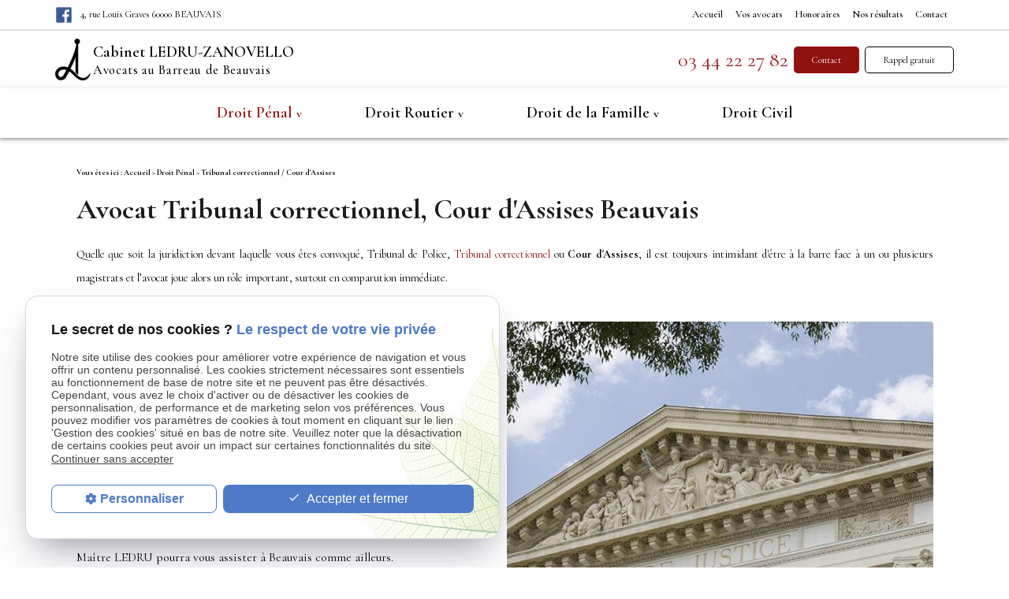

--- FILE ---
content_type: text/html; charset=UTF-8
request_url: https://www.ledru-avocat.com/tribunal-police.php
body_size: 6679
content:
<!DOCTYPE html>
<html lang="fr" class="tribunal-police">
<head>
<meta http-equiv="Content-Type" content="text/html;charset=UTF-8">
<title>Avocat tribunal correctionnel Beauvais - Cour d'Assises (60)</title>
<meta name="description" content="Le cabinet d’avocats Ledru-Zanovello à Beauvais assiste les auteurs d’infraction pénale devant la cour d'assise ou le tribunal correctionnel.">
<meta name="keywords" content="">
<link rel="canonical" href="https://www.ledru-avocat.com/tribunal-police.php">
<!-- Google Tag Manager -->
<script>(function(w,d,s,l,i){w[l]=w[l]||[];w[l].push({'gtm.start':
new Date().getTime(),event:'gtm.js'});var f=d.getElementsByTagName(s)[0],
j=d.createElement(s),dl=l!='dataLayer'?'&l='+l:'';j.async=true;j.src=
'https://www.googletagmanager.com/gtm.js?id='+i+dl;f.parentNode.insertBefore(j,f);
})(window,document,'script','dataLayer','GTM-PJFFW7GJ');</script>
<!-- End Google Tag Manager -->

<meta name="viewport" content="initial-scale=1.0, minimum-scale=1.0, maximum-scale=1.0, width=device-width, user-scalable=no">
<link rel="apple-touch-icon" sizes="57x57" href="gifs/icons/apple-icon-57x57.png">
<link rel="apple-touch-icon" sizes="60x60" href="gifs/icons/apple-icon-60x60.png">
<link rel="apple-touch-icon" sizes="72x72" href="gifs/icons/apple-icon-72x72.png">
<link rel="apple-touch-icon" sizes="76x76" href="gifs/icons/apple-icon-76x76.png">
<link rel="apple-touch-icon" sizes="114x114" href="gifs/icons/apple-icon-114x114.png">
<link rel="apple-touch-icon" sizes="120x120" href="gifs/icons/apple-icon-120x120.png">
<link rel="apple-touch-icon" sizes="144x144" href="gifs/icons/apple-icon-144x144.png">
<link rel="apple-touch-icon" sizes="152x152" href="gifs/icons/apple-icon-152x152.png">
<link rel="apple-touch-icon" sizes="180x180" href="gifs/icons/apple-icon-180x180.png">
<link rel="icon" type="image/png" sizes="192x192" href="gifs/icons/android-icon-192x192.png">
<link rel="icon" type="image/png" sizes="32x32" href="gifs/icons/favicon-32x32.png">
<link rel="icon" type="image/png" sizes="96x96" href="gifs/icons/favicon-96x96.png">
<link rel="icon" type="image/png" sizes="16x16" href="gifs/icons/favicon-16x16.png">
<link rel="manifest" href="./manifest.json">
<meta name="msapplication-TileColor" content="#ffffff">
<meta name="msapplication-TileImage" content="gifs/icons/ms-icon-144x144.png">
<meta name="theme-color" content="#ffffff">
<link rel="preload stylesheet" as="style" href="https://fonts.googleapis.com/icon?family=Material+Icons">
<link href="https://fonts.googleapis.com/css2?family=Cormorant+Garamond:ital,wght@0,300;0,400;0,500;0,600;0,700;1,300;1,400;1,500;1,600;1,700&display=swap" rel="stylesheet">
<link href="https://fonts.googleapis.com/css?family=Open+Sans:300,300i,400,400i,600,600i,700&display=swap" rel="stylesheet">
<link rel="preload stylesheet" as="style" href="/ressources/css/thickbox.css"/>
<link rel="preload stylesheet" as="style" href="/ressources/20121001/css/fancybox/jquery.fancybox.css" media="screen"/>
<link rel="preload stylesheet" as="style" href="/ressources/v2.0.3/css/styleiecheck.css" media="screen"/>
<link rel="preload stylesheet" as="style" href="css/style.css" media="screen"/>
<link rel="preload stylesheet" as="style" type="text/css" href="css/slick.css">
<link rel="preload stylesheet" as="style" type="text/css" href="css/slick-theme.css">
<script rel="preload" src="/ressources/20121001/js/jquery.min.js" as="script"></script>
<!--[if lt IE 9]>
<script rel="preload" src="/ressources/rwd.v1.1/js/respond.min.js" as="script"></script>
<![endif]-->
<script type="application/ld+json">
[
  {
    "@context": "https://schema.org",
    "@type": "LegalService",
    "name": "Cabinet LEDRU-ZANOVELLO -  Avocats au Barreau de Beauvais",
    "description": "Cabinet LEDRU-ZANOVELLO, avocats à Beauvais (60) – Maîtres Arnaud Ledru et Caroline Zanovello vous accompagnent en droit pénal, droit routier et droit de la famille (divorce, successions, mineurs). Écoute, rigueur et défense personnalisée.",
    "url": "https://www.ledru-avocat.com/",
    "address": {
      "@type": "PostalAddress",
      "streetAddress": "4, rue Louis Graves",
      "addressLocality": "BEAUVAIS",
      "postalCode": "60000",
      "addressCountry": "FR"
    },
    "image": [
      "https://www.ledru-avocat.com/gifs/logo.png"
    ],
    "aggregateRating": {
      "@type": "AggregateRating",
      "ratingValue": "4.9",
      "reviewCount": "91"
    },
    "telephone": "+33344222782",
    "openingHoursSpecification": [
      {
        "@type": "OpeningHoursSpecification",
        "dayOfWeek": [
          "Monday",
          "Tuesday",
          "Wednesday",
          "Thursday",
          "Friday"
        ],
        "opens": "09:00",
        "closes": "12:00"
      },
      {
        "@type": "OpeningHoursSpecification",
        "dayOfWeek": [
          "Monday",
          "Tuesday",
          "Wednesday",
          "Thursday",
          "Friday"
        ],
        "opens": "14:00",
        "closes": "19:00"
      }
    ],
    "sameAs": [
      "https://www.facebook.com/people/Ledru-Zanovello-Avocats/100063590191841/"
    ]
  }
]
</script><script type="text/javascript">var scpageid="82cca5c640a13c5bcee0440cbff792226cdb34db";</script>
</head>
<body class="page-interne">
<section id="container"><header>
	<span class='nav'>
		<div class="nav-left">
			<a href="./">
			<img src="gifs/logo_navbar.png" alt="Maître LEDRU avocat Beauvais" class="nav-logo"/>
			</a>
		</div>
		<div class="nav-right">
			<div class="icon-menu">
				<div class="ligne"></div>
				<div class="ligne"></div>
				<div class="ligne"></div>
			</div>
		</div>
	</span>
    <section>
        <div class="navbar">
            <div>
                <div class="infos_header no_mobile">
    <ul class="social-media">
        <!-- FACEBOOK -->
        <li class='facebook'>
            <a rel="nofollow" href='https://www.facebook.com/Avocat-Beauvais-Ledru-454891541624724/' target='_blank'>
                <svg version="1.1" id="Layer_1" xmlns="http://www.w3.org/2000/svg" xmlns:xlink="http://www.w3.org/1999/xlink" x="0px" y="0px" width="20px" height="20px"
                     viewBox="0 0 266.893 266.895" enable-background="new 0 0 266.893 266.895" xml:space="preserve">
<path id="Blue_1_" fill="#3C5A99" d="M248.082,262.307c7.854,0,14.223-6.369,14.223-14.225V18.812
	c0-7.857-6.368-14.224-14.223-14.224H18.812c-7.857,0-14.224,6.367-14.224,14.224v229.27c0,7.855,6.366,14.225,14.224,14.225
	H248.082z"></path>
                    <path id="f" fill="#FFFFFF" d="M182.409,262.307v-99.803h33.499l5.016-38.895h-38.515V98.777c0-11.261,3.127-18.935,19.275-18.935
	l20.596-0.009V45.045c-3.562-0.474-15.788-1.533-30.012-1.533c-29.695,0-50.025,18.126-50.025,51.413v28.684h-33.585v38.895h33.585
	v99.803H182.409z"></path>
</svg>
            </a>
        </li>
        <!-- YOUTUBE -->    </ul>
    <a href="https://www.google.com/maps/place/4+Rue+Louis+Graves,+60000+Beauvais,+France/@49.42903,2.079328,14z/data=!4m5!3m4!1s0x47e706ccbf7ab489:0x2bf7c0352e7a1634!8m2!3d49.42903!4d2.0793281?hl=en-GB"
       class="adresse_header" target="_blank">
        4, rue Louis Graves         60000        BEAUVAIS        
    </a>
</div>                <div class="principale">
                    <div class='top_bar'><ul><li class="firstLi"><a href="/">Accueil</a></li><li class="firstLi"><a href="cabinet-avocat-beauvais.php">Vos avocats</a></li><li class="firstLi"><a href="honoraires.php">Honoraires</a></li><li class="firstLi"><a href="actualites_al.html">Nos résultats</a></li><li class="firstLi"><a href="contact.php">Contact</a></li></ul></div>                </div>
            </div>
        </div>
        <div class="bloc-logo">
            <div>
                <a href="./" class="logo logo-header">
                    <img src="gifs/logo.png" alt="Maître LEDRU avocat Beauvais"/>
                    <div class="baseline">
                    Cabinet LEDRU-ZANOVELLO
                        <div>
                            Avocats au Barreau de Beauvais
                        </div>
                    </div>
                </a>
                <div class="contact_header" itemscope>
                                            <p itemprop="telephone">
                            <a href="tel:+33344222782" class="tel">03 44 22 27 82</a>
                        </p>
                                        <p class="bouton bouton_action">
                        <a href="contact.php">Contact</a>
                    </p>
                    <p class="bouton_action bouton_rappel">
                        <a href="rappel-telephonique.php" data-fancybox-type="iframe" rel="lightbox2">
                            Rappel gratuit
                        </a>
                    </p>
                </div>
            </div>
        </div>

                <div class="principale-mobile">
            <nav class="menu"><ul><li class="firstLi sous_menu"><a href="droit-penal-beauvais.php">Droit Pénal</a><ul class="dropdown"><li class="sousLi"><a href="garde-vue.php">Garde à vue / Mise en examen</a></li><li class="sousLi"><a class="selected" href="tribunal-police.php">Tribunal correctionnel / Cour d'Assises</a></li><li class="sousLi"><a href="tribunal-correctionnel.php">Aménagement de peine / Procédure pénitentiaire</a></li></ul><li class="firstLi sous_menu"><a href="droit-routier.php">Droit Routier</a><ul class="dropdown"><li class="sousLi"><a href="avocat-permis-conduire.php">Permis de Conduire, Alcool, Cannabis</a></li></ul><li class="firstLi sous_menu"><a href="droit-famille-beauvais.php">Droit de la Famille</a><ul class="dropdown"><li class="sousLi"><a href="avocat-divorce-beauvais.php">Divorces</a></li><li class="sousLi"><a href="pension-alimentaire-beauvais.php">Droit de garde / Pension alimentaire</a></li></ul><li class="firstLi"><a href="droit-civil-beauvais.php">Droit Civil</a></li><li class="firstLi hide-menu"><a href="plan-site.php">Plan du site</a></li><li class="firstLi hide-menu"><a href="politique-de-confidentialite.php">Politique de confidentialité</a></li></ul></nav>        </div>
    </section>
</header>
<div class="sticky">
    <section>

        <div class="navbar">
            <div>
                <div class="infos_header no_mobile">
    <ul class="social-media">
        <!-- FACEBOOK -->
        <li class='facebook'>
            <a rel="nofollow" href='https://www.facebook.com/Avocat-Beauvais-Ledru-454891541624724/' target='_blank'>
                <svg version="1.1" id="Layer_1" xmlns="http://www.w3.org/2000/svg" xmlns:xlink="http://www.w3.org/1999/xlink" x="0px" y="0px" width="20px" height="20px"
                     viewBox="0 0 266.893 266.895" enable-background="new 0 0 266.893 266.895" xml:space="preserve">
<path id="Blue_1_" fill="#3C5A99" d="M248.082,262.307c7.854,0,14.223-6.369,14.223-14.225V18.812
	c0-7.857-6.368-14.224-14.223-14.224H18.812c-7.857,0-14.224,6.367-14.224,14.224v229.27c0,7.855,6.366,14.225,14.224,14.225
	H248.082z"></path>
                    <path id="f" fill="#FFFFFF" d="M182.409,262.307v-99.803h33.499l5.016-38.895h-38.515V98.777c0-11.261,3.127-18.935,19.275-18.935
	l20.596-0.009V45.045c-3.562-0.474-15.788-1.533-30.012-1.533c-29.695,0-50.025,18.126-50.025,51.413v28.684h-33.585v38.895h33.585
	v99.803H182.409z"></path>
</svg>
            </a>
        </li>
        <!-- YOUTUBE -->    </ul>
    <a href="https://www.google.com/maps/place/4+Rue+Louis+Graves,+60000+Beauvais,+France/@49.42903,2.079328,14z/data=!4m5!3m4!1s0x47e706ccbf7ab489:0x2bf7c0352e7a1634!8m2!3d49.42903!4d2.0793281?hl=en-GB"
       class="adresse_header" target="_blank">
        4, rue Louis Graves         60000        BEAUVAIS        
    </a>
</div>                <div class='top_bar'><ul><li class="firstLi"><a href="/">Accueil</a></li><li class="firstLi"><a href="cabinet-avocat-beauvais.php">Vos avocats</a></li><li class="firstLi"><a href="honoraires.php">Honoraires</a></li><li class="firstLi"><a href="actualites_al.html">Nos résultats</a></li><li class="firstLi"><a href="contact.php">Contact</a></li></ul></div>            </div>
        </div>
        <div class="bloc-logo">
            <div>
                <a href="./" class="logo logo-header">
                    <img src="gifs/logo.png" alt="Maître LEDRU avocat Beauvais"/>
                    <div class="baseline">
                    Cabinet LEDRU-ZANOVELLO
                        <div>
                            Avocats au Barreau de Beauvais
                        </div>
                    </div>
                </a>
                <div class="contact_header" itemscope>
                                            <p itemprop="telephone">
                            <a href="tel:+33344222782" class="tel">03 44 22 27 82</a>
                        </p>
                                        <p class="bouton bouton_action">
                        <a href="contact.php">Contact</a>
                    </p>
                    <p class="bouton_action bouton_rappel">
                        <a href="rappel-telephonique.php" data-fancybox-type="iframe" rel="lightbox2">
                            Rappel gratuit
                        </a>
                    </p>
                </div>
            </div>
        </div>

        <nav class="menu"><ul><li class="firstLi sous_menu"><a href="droit-penal-beauvais.php">Droit Pénal</a><ul class="dropdown"><li class="sousLi"><a href="garde-vue.php">Garde à vue / Mise en examen</a></li><li class="sousLi"><a class="selected" href="tribunal-police.php">Tribunal correctionnel / Cour d'Assises</a></li><li class="sousLi"><a href="tribunal-correctionnel.php">Aménagement de peine / Procédure pénitentiaire</a></li></ul><li class="firstLi sous_menu"><a href="droit-routier.php">Droit Routier</a><ul class="dropdown"><li class="sousLi"><a href="avocat-permis-conduire.php">Permis de Conduire, Alcool, Cannabis</a></li></ul><li class="firstLi sous_menu"><a href="droit-famille-beauvais.php">Droit de la Famille</a><ul class="dropdown"><li class="sousLi"><a href="avocat-divorce-beauvais.php">Divorces</a></li><li class="sousLi"><a href="pension-alimentaire-beauvais.php">Droit de garde / Pension alimentaire</a></li></ul><li class="firstLi"><a href="droit-civil-beauvais.php">Droit Civil</a></li><li class="firstLi hide-menu"><a href="plan-site.php">Plan du site</a></li><li class="firstLi hide-menu"><a href="politique-de-confidentialite.php">Politique de confidentialité</a></li></ul></nav>    </section>
</div><div class="action">
    <div class="main_action">
        <div class="ligne"></div>
        <div class="ligne"></div>
    </div>
    <div class="secondary_action">
        <ul>
            <li class="item_action">
                <a href="tel:+33344222782"><i class="material-icons">phone</i></a>
            </li>
            <li class="item_action">
                <a href="contact.php"><i class="material-icons">mail</i></a>
            </li>
           
        </ul>
    </div>
</div><section class="content"><div id="colonne_centre" class="colonne_centre sc-content">

<nav id="fil_ariane"><strong>Vous &ecirc;tes ici :</strong> <a href="/">Accueil</a> &gt; <a href="droit-penal-beauvais.php">Droit Pénal</a> &gt; Tribunal correctionnel / Cour d'Assises</nav><h1>Avocat Tribunal correctionnel, Cour d'Assises Beauvais</h1>
<p>Quelle que soit la juridiction devant laquelle vous êtes convoqué, Tribunal de Police, <a href="tribunal-correctionnel.php" class="lienseo">Tribunal correctionnel</a> ou <strong>Cour d'Assises</strong>, il est toujours intimidant d'être à
    la barre face à un ou plusieurs magistrats et l’avocat joue alors un rôle important, surtout en comparution immédiate.</p>
<img class="imgRight" src="https://www.ledru-avocat.com/photos/541x541/penal2.jpg" title="palais de justice " alt="palais de justice " loading="lazy" width="541" height="541" /><p>Maître Arnaud LEDRU, avocat à Beauvais dans l’Oise (60), se met à votre service pour, d'une part, vous expliquer le déroulement de l'audience d'un point de vue procédural et d'autre part et surtout, étudier la <strong>stratégie de défense</strong> à
    adopter devant le Tribunal de Police (A), le Tribunal correctionnel (B) et la Cour d’Assises (C).</p>
<lt-highlighter data-lt-linked="1" style="display: none;"><lt-div spellcheck="false" class="lt-highlighter__wrapper" style="width: 1085px !important; height: 24px !important; transform: none !important; transform-origin: 542.5px 12px !important; zoom: 1 !important;"><lt-div class="lt-highlighter__scroll-element" style="top: 0px !important; left: 0px !important; width: 1085px !important; height: 25px !important;"></lt-div></lt-div></lt-highlighter><h2 data-lt-tmp-id="lt-792179" spellcheck="false" data-gramm="false">A. Le Tribunal de Police</h2>
<p>S'agissant du jugement des contraventions, vous comparaîtrez devant le Tribunal de Police ou Le Tribunal de Proximité.</p>
<p>Maître LEDRU pourra vous assister à Beauvais comme ailleurs.</p>
<lt-highlighter data-lt-linked="1" style="display: none;"><lt-div spellcheck="false" class="lt-highlighter__wrapper" style="width: 1085px !important; height: 24px !important; transform: none !important; transform-origin: 542.5px 12px !important; zoom: 1 !important;"><lt-div class="lt-highlighter__scroll-element" style="top: 0px !important; left: 0px !important; width: 1085px !important; height: 25px !important;"></lt-div></lt-div></lt-highlighter><h2 data-lt-tmp-id="lt-932767" spellcheck="false" data-gramm="false">B. Le Tribunal correctionnel</h2>
<p>S'agissant du jugement des délits, vous pouvez comparaître devant le <strong>Tribunal correctionnel</strong> sous la forme d'une comparution classique, à côté de laquelle existent deux modes de comparution particuliers, à savoir la comparution
    immédiate et la comparution sur reconnaissance préalable de culpabilité. </p>
<div class="clear_both"></div>
<section class="ac-include" data-file="contact-tel.inc"><div class="contact-tel">
    <div>
        <div class="text-contact">
            N'hésitez pas à nous contacter sur le site :
        </div>
                    <a href="tel:+33344222782" class="tel">
                03 44 22 27 82            </a>
                <div class="text-contact">
            ou par mail :
        </div>
        <p class="bouton bouton_action">
            <a href="contact.php">Contact</a>
        </p>
    </div>
</div>
</section><div class="clear_both"></div>
<img class="imgLeft" src="https://www.ledru-avocat.com/photos/540x360/shutterstock_14008123.jpg" title="tribunal" alt="tribunal" loading="lazy" width="540" height="360" /><h3>1. La comparution immédiate</h3>
<p>La <strong>comparution immédiate</strong> va permettre au Tribunal correctionnel de vous juger dans la foulée de la mesure de garde à vue et il est dès lors primordial d'être assisté d'un <a href="/" class="lienseo">avocat</a>.</p>
<p>Si le Procureur de la république décide de vous juger selon la forme de la comparution immédiate et qu'aucune audience n'est fixée ce jour-là, il va être question de débattre de votre placement en <strong>détention provisoire</strong>,
    le temps de deux ou trois jours, c’est-à-dire d’un bref séjour en prison.</p>
<p>Ce débat est primordial car d'une part, il peut vous éviter un séjour en <strong>prison</strong> qui, même bref, est traumatisant et d'autre part, il vous permettra de préparer sereinement votre défense pour l'audience de comparution
    immédiate. 
</p>
<p>Devant le Tribunal correctionnel de Beauvais comme ailleurs, Maître Arnaud LEDRU se met à votre service pour vous assister, vous conseiller et vous défendre à l’occasion de votre comparution immédiate.</p>
<h3>2. La CRPC (comparution sur reconnaissance préalable de culpabilité)</h3>
<p>L'autre mode de comparution alternatif aux comparutions classiques devant le Tribunal correctionnel est la C.R.P.C, ce qui veut dire comparution sur reconnaissance préalable de culpabilité, autrement dit la procédure du "<strong>plaider coupable</strong>". </p>
<p>La comparution sur reconnaissance préalable de culpabilité (C.R.P.C) induit l'<strong>assistance obligatoire d'un avocat</strong>.</p>
<p>C'est une <strong>procédure rapide et discrète</strong> à l'occasion de laquelle la peine peut être en quelque sorte transigée, discutée, négociée. </p>
<p>L'inconvénient de cette procédure de C.R.P.C. réside dans le fait qu'<strong>aucune nullité tirée d'un vice de procédure </strong>ne peut être soulevée, à moins de demander le renvoi du dossier devant le Tribunal correctionnel
    dans sa formation classique.</p>
<lt-highlighter data-lt-linked="1" style="display: none;"><lt-div spellcheck="false" class="lt-highlighter__wrapper" style="width: 1085px !important; height: 24px !important; transform: none !important; transform-origin: 542.5px 12px !important; zoom: 1 !important;"><lt-div class="lt-highlighter__scroll-element" style="top: 0px !important; left: 0px !important; width: 1085px !important; height: 25px !important;"></lt-div></lt-div></lt-highlighter><h2 data-lt-tmp-id="lt-693272" spellcheck="false" data-gramm="false">c. La Cour d'Assises</h2>
<p>Il s’agit pour la Cour d’Assises, de juger des infractions les plus graves, c’est-à-dire les crimes. Sont des infractions criminelles, notamment le <strong>meurtre</strong>, le <strong>viol</strong> et les <strong>braquages</strong>.</p>
<p>La Cour d’Assises de l’Oise tient ses audiences à BEAUVAIS (60). Votre avocat, Maître LEDRU se met à votre disposition pour vous y assister, tant comme auteur que comme victime d’un crime.</p>
<div class="clear_both"></div>

<section id="relance">
<p class="titre-relance" style="clear:both;">Consultez également :</p>
	<ul>
	<li><a href='droit-penal-beauvais.php'>Droit Pénal</a></li><li><a href='tribunal-correctionnel.php'>Aménagement de peine / Procédure pénitentiaire</a></li><li><a href='garde-vue.php'>Garde à vue / Mise en examen</a></li>	</ul>
</section>


</div>
    </section>

<div class="bloc-maps">
<iframe src="https://www.google.com/maps/embed?pb=!1m14!1m8!1m3!1d10379.743379682586!2d2.0793169!3d49.4290269!3m2!1i1024!2i768!4f13.1!3m3!1m2!1s0x47e706c968096b69%3A0x45b6ca50dbba5b24!2sArnaud%20Ledru!5e0!3m2!1sfr!2sfr!4v1678379788443!5m2!1sfr!2sfr" width="" height="" style="border:0;" allowfullscreen="" loading="lazy" referrerpolicy="no-referrer-when-downgrade"></iframe>
    </div> 

<footer>
	<section>
        <ul>
            <li class="first_footer">
                <a href="./" class="logo">
                    <img src="gifs/logo.png" alt="Maître LEDRU avocat Beauvais" />
                    <div class="baseline">
                    Cabinet LEDRU-ZANOVELLO
                        <div>
                            Avocats au Barreau de Beauvais
                        </div>
                    </div>
                </a>
            </li>
            <li class="second_footer">
                                        <a href="tel:+33344222782" class="tel">
                            03 44 22 27 82                        </a>
                        <a href="https://www.google.com/maps/place/4+Rue+Louis+Graves,+60000+Beauvais,+France/@49.42903,2.079328,14z/data=!4m5!3m4!1s0x47e706ccbf7ab489:0x2bf7c0352e7a1634!8m2!3d49.42903!4d2.0793281?hl=en-GB" class="adresse_footer" target="_blank">
                            4, rue Louis Graves                            60000                            BEAUVAIS                        </a>
                        <a href="mailto:contact@ledru-avocat.com" class="mail_footer">contact@ledru-avocat.com</a>
                            </li>
            <li class="third_footer">
                <a class="link-footer" href="plan-site.php">Plan du site</a>
                <a class="ML_box link-footer" href="/ressources/ajax/mentions_legales_box.php" data-fancybox-type="iframe" rel="nofollow">
                    Mentions légales
                </a>
                
            </li>
        </ul>
	</section>
</footer>
<div class="mask"></div>
<div class="black"></div></section><section id="IEcheck"></section><script rel="preload" src="/ressources/rwd.v1.1/js/outils.js" as="script"></script>
<script rel="preload" src="/ressources/20121001/js/jquery.fancybox.js" as="script"></script>
<script rel="preload" src="/ressources/4.0.1/js/slick.min.js"></script>
<script rel="preload" src="js/scripts.js" as="script"></script>
<link href="/ressources/css/navigateurObsolete.css" rel="preload stylesheet" type="text/css" as="style"/>
<link rel="alternate" type="application/rss+xml" title="Actualités de ledru-avocat.com" href="/rss.xml"/><script rel="preload" type="text/javascript" src="/ressources/js/tarteaucitron/tarteaucitron.js" as="script"></script>
<script rel="preload" type="text/javascript" src="/ressources/js/tarteaucitron/tarteaucitron_init.js" as="script"></script>
<script rel="preload" type="text/javascript" src="/ressources/js/navigateurObsolete.js" as="script"></script>
<script rel="preload" type="text/javascript" src="/ressources/js/newsletter.js" as="script"></script>
<script type="text/javascript">
(tarteaucitron.job = tarteaucitron.job || []).push("twitter");
</script>
<script type="text/javascript">
(tarteaucitron.job = tarteaucitron.job || []).push("googlemapssearch");
</script>
<script type="text/javascript">
(tarteaucitron.job = tarteaucitron.job || []).push("facebook");
</script>
<script type="text/javascript">
(tarteaucitron.job = tarteaucitron.job || []).push("youtube");
</script>
<script type="text/javascript">
(tarteaucitron.job = tarteaucitron.job || []).push("gcmadstorage");
</script>
<script type="text/javascript">
(tarteaucitron.job = tarteaucitron.job || []).push("gcmanalyticsstorage");
</script>
<script type="text/javascript">
(tarteaucitron.job = tarteaucitron.job || []).push("gcmpersonalization");
</script>
<script type="text/javascript">
(tarteaucitron.job = tarteaucitron.job || []).push("gcmadsuserdata");
</script>
<script>
//This is the "Offline page" service worker

//Add this below content to your HTML page, or add the js file to your page at the very top to register service worker
if (navigator.serviceWorker.controller) {
  console.log('[PWA Builder] active service worker found, no need to register')
} else {
  //Register the ServiceWorker
  navigator.serviceWorker.register('/pwabuilder-sw.js', {
    scope: './'
  }).then(function(reg) {
    // console.log('Service worker has been registered for scope:'+ reg.scope);
  });
}

</script></body>
</html>


--- FILE ---
content_type: text/css
request_url: https://www.ledru-avocat.com/css/style.css
body_size: 11532
content:
/*

font-family: 'Kotta One', serif;
font-family: 'Montserrat', sans-serif;

AXECAKE */
.none {
	display: none !important;
}

.plan-site .col-plan .no_plan {
	display: none;
}

.topBar .plan, .menu .plan {
	display: none;
}

.galerie.galerie-center {
	display: flex;
	align-items: center;
	justify-content: center;
}

.galerie-center img {
	margin: auto;
}

.clearBoth {
	clear: both;
}

.clear_both + .clear_both {
	padding: 10px 0;
}

.separator {
	clear: both;
	padding: 25px 0;
}

.sc-content p.maClasse, .sc-content div.maClasse p {
	padding: 5px;
	color: white;
	background-color: black;
}

.clearfix:after {
	content: ".";
	display: block;
	clear: both;
	visibility: hidden;
	line-height: 0;
	height: 0;
}

html, body, div, span, applet, object, iframe, h1, h2, h3, h4, h5, h6,
p, blockquote, pre, a, abbr, acronym, address, big, cite, code, del, dfn,
em, img, ins, kbd, q, s, samp, small, strike, strong, tt, var, b, u, i,
center, dl, dt, dd, ol, ul, li, fieldset, form, label, legend, table,
caption, tbody, tfoot, thead, tr, th, td, article, aside, canvas, details,
embed, figure, figcaption, footer, header, hgroup, menu, nav,
output, ruby, section, summary, time, mark, audio, video {
	margin: 0;
	padding: 0;
	border: 0;
	font-size: 100%;
	vertical-align: baseline;
}

@font-face {
	font-family: 'iconic';
	font-style: normal;
	font-weight: normal;
	src: url('../fonts/iconic.eot?343431');
	src: url('../fonts/iconic.eot?343431#iefix') format('embedded-opentype'),
	url('../fonts/iconic.woff?343431') format('woff'),
	url('../fonts/iconic.ttf?343431') format('truetype'),
	url('../fonts/iconic.svg?343431#iconic') format('svg');
}

article, aside, details, figcaption, figure,
footer, header, hgroup, menu, nav, section {
	display: block;
}

ol, ul {
	list-style: none;
}

blockquote, q {
	quotes: none;
}

blockquote:before, blockquote:after, q:before, q:after {
	content: '';
}

table {
	border-collapse: collapse;
	border-spacing: 0;
}

a, .lienseo {
	text-decoration: none;
}

input[type=submit],
input[type=text],
input[type=button],
input[type=email],
input[type=password],
input[type=tel],
textarea,
select {
	outline: none;
	border-radius: 0;
	appearance: none;
	-webkit-appearance: none;

	font-family: 'Montserrat', sans-serif;
}

/* FIN RESET */

/*
h2, h1, h3, h4, a{
	text-transform:lowercase;
}*/
h2:first-letter,
h1:first-letter,
h3:first-letter,
h4:first-letter,
a:first-letter{
	text-transform:uppercase;
}

.index-page h1{
	text-transform:none;
}

/* SOCIAL-MEDIA */
.social-media {
	padding: 0;
	width: auto;
	margin-right: 10px;
}

.social-media li {
	margin: 0 1px;
	list-style: none;
	transition: 0.4s;
	border-radius: 6px;
	vertical-align: top;
	display: inline-block;
}

.social-media li a {
	width: 20px;
	height: 20px;
	display: block;
	transition: 0.2s;
	text-decoration: none;
}

.social-media li a svg {
	fill: #000;
	transition: 0.5s;
}

/* HOVER */

.social-media li:hover {
	transform: scale(0.8);
	opacity: 0.5;
}

.social-media li.blanc:hover a svg {
	fill: #fff;
}

.social-media li.noir:hover a svg {
	fill: #000;
}

.social-media li.gris:hover a svg {
	fill: #cecece;
}

.sticky {
	display: none;
}

/* TABLEAUX */
table {
	width: 100%;
	border-width: 1px;
	margin-bottom: 20px;
	border-color: #c3c3c3;
	border-collapse: collapse;
}

table th {
	background: #000;
	padding: 13px;
	border-width: 1px;
	border-style: solid;
	border-color: #ccc;
	text-align: left;
}

table tr {
	/*background:#000;*/
	background: #d0d0d0;
}

table tr:nth-child(2n+2) {
	/*background: #5D5D5D;*/
	background: #dedede;
}

table tr:nth-child(n+2) + tr {
	border-top: 10px solid #fff;
}

table td {
	padding: 5px 13px;
	border-width: 1px;
	border-style: solid;
	border-color: #c3c3c3;
	display: block;
}

table td + td {
	border-top: none;
}

/* VIEWPORT CSS3 */
.required {
	color: red;
}

* {
	box-sizing: border-box;
}

.clear_both {
	display: block;
	clear: both;
}

.no_mobile {
	display: none;
}

.no_desktop {
	display: block;
}

.imgCenter img,
.imgRight img,
.imgLeft img {
	width: auto;
	height: auto;
}

.imgRight,
.imgLeft {
	height: auto;
	display: block;
	border-radius: 4px;
	position: relative;
	margin: 30px auto;
}

.imgCenter {
	margin: 0 auto 10px;
	position: relative;
	width: 40.425597%;
	max-width: 300px;
	height: auto;
	display: block;
}

body {
	color: #000;
	font-size: 14px;
	position: relative;
	overflow-x: hidden;
	line-height: normal;
	letter-spacing: normal;
	font-family: 'Cormorant Garamond', serif;

}

body.fancy-box-body {
	background: #fff;
}

a {
	color: #000;
	outline: none;
}

a:focus {
	outline: none;
}

img {
	width: auto;
	height: auto;
	max-width: 100%;
}

h1 {
	color: #1c1c1c;
	line-height: 35px;
	font-size: 26px;
	margin: 0 0 25px;
}

h1 span {
	font-size: 20px;
	font-weight: 500;
	display:block
}

.index-page h1:before {
	content: "";
	width: 40px;
	height: 2px;
	display: table;
	margin: 0 auto 8px 0;
	background: #1c1c1c;
}

h2 {
	color: #1c1c1c;
	font-size: 22px;
	line-height: 24px;
	margin: 0 0 10px 0;
}

h3 {
	font-size: 20px;
	line-height: 24px;
	margin: 0 0 10px 0;
}

h4 {
	font-size: 18px;
	font-weight: 600;
	line-height: 20px;
	margin: 0 0 10px 0;
}

#container {
	left: 0;
	z-index: 1;
	padding-top: 45px;
	max-width: 480px;
	min-width: 300px;
	overflow: hidden;
	position: relative;
	transition: all 0.3s ease-in-out;
}

/* .sitePusher #container {
	left: 250px;
}
#paquet_telecom_bandeau {
    z-index: 9999;
	padding: 6px 50px 6px 0 !important;
}
*/

/*************************************** HEADER ****************************************/

header {
	z-index: 100;
	position: relative;
	margin: auto;
}

header section {
	clear: both;
	padding-top: 10px;
	text-align: center;
}

header {
	display: flex;
	min-height: 25vh;
	background: #f5f5f5;
	align-items: center;
	justify-content: center;
	flex-direction: column;
	box-shadow: 0 2px 3px rgba(0, 0, 0, .25);
}

.index-page header {
	min-height: 38vh;
}

.top-header {
	margin: auto;
}

.navbar {
	margin: auto;
}

.bloc-logo {
	margin: auto;
}

.page-interne .colonne_centre {
	padding-top: 0;
}

a.adresse_header {
	color: #000;
	font-size: 12.5px;
	line-height: 37px;
	display: inline-block;
	vertical-align: middle;
}

a.adresse_header:hover {
	color: #901210;
}

.logo {
	margin: 10px 0;
	position: relative;
	display: inline-block;
	transition: all 0.3s ease-in-out;
}

.index-page .logo-header {
	overflow: hidden;
}

.index-page .logo-header * {
	transform: translateY(0px);
	transition: 1s;
}

.navScroll.index-page .logo-header * {
	transform: translateY(200%);
}

.logo:hover {
	opacity: 0.7;
}

.logo img {
	width: auto;
	margin: auto;
	height: auto;
	display: inline-block;
	vertical-align: middle;
}

.baseline {
	font-size: 20px;
	text-align: left;
	font-weight: 600;
	display: inline-block;
	vertical-align: middle;
}

.baseline div {
	font-size: 16.5px;
	font-weight: 500;
	letter-spacing: .04em;
	line-height: 15px;
	display: block;
	margin-top: 4px;
}

/********** CONTACT HEADER **********/

.contact_header {
	display: none;
}

.contact_header p.bouton_action {
	text-align: center;
}

.contact_header a {
	text-align: center;
}

.contact_header .tel {
	color: #941a1d;
	font-size: 26px;
	font-weight: 400;
	display: inline-block;
}

.contact_header p.bouton_action {
	margin: auto;
}

.contact_header p.bouton_action.bouton_rappel a {
	color: #000;
	background: #fff;
	line-height: 32px;
	border: 1px solid #000;
}

.contact_header p.bouton_action.bouton_rappel a:hover {
	color: #fff;
	background: #000;
}

.nav {
	top: 0;
	right: 0;
	left: 0;
	color: #fff;
	z-index: 100;
	display: flex;
	position: fixed;
	font-size: 1.5em;
	text-align: left;
	padding: 5px 15px;
	background: #1c1c1c;
	align-items: center;
	justify-content: space-between;
	box-shadow: 0 2px 3px rgba(0, 0, 0, .75);
}

.nav-left {
	overflow: hidden;
}

.nav-logo {
	max-height: 40px;
	transform: translateY(50px);
	transition: 1s;
	vertical-align: middle;
}

.navScroll .nav-logo {
	transform: translateY(0px);
}

.icon-menu {
	width: 30px;
	height: 30px;
}

.icon-menu .ligne {
	width: 100%;
	height: 3px;
	margin: 6px 0;
	transition: .5s;
	background: #fff;
	border-radius: 25px;
}

.icon-menu .ligne:last-child {
	width: 50%;
}

.sitePusher .icon-menu .ligne:first-child {
	transform: rotate(50deg) translate(6px, 2px);
	-webkit-transform: rotate(50deg) translate(6px, 2px);
}

.sitePusher .icon-menu .ligne:nth-child(2) {
	transform: rotate(-47deg) translate(4px, 0px);
	-webkit-transform: rotate(-47deg) translate(4px, 0px);
}

.sitePusher .icon-menu .ligne:last-child {
	opacity: 0;
}

.menu {
	top: 0;
	left: 0;
	width: 100%;
	height: 100%;
	z-index: 99;
	display: block;
	position: fixed;
	text-align: left;
	overflow-y: scroll;
	transform: translateY(-100%);
	-webkit-overflow-scrolling: touch;
	transition: all 0.3s ease-in-out;
	background: linear-gradient(to top, #8a8a8a, #1c1c1c);
}

.menu:before {
	content: '';
	display: block;
	width: 0;
	height: 1px;
	background: #fff;
	position: absolute;
	top: 0;
	left: 0;
	right: 0;
	margin: 0 auto;
	z-index: 10;
	transition: width 1s .2s ease-in-out;
}

.sitePusher .menu:before {
	width: 90%;
}

.sitePusher .menu {
	transform: translateY(0%);
	top: 46px;
}

.menu .topBar {
	padding-top: 15px;
}

.menu li {
	opacity: 0;
	right: 100%;
	text-align: right;
	position: relative;
	transition: all 0.5s;
}

.sitePusher .menu .firstLi {
	right: 10px;
	opacity: 1;
}

.sitePusher .menu.noOver .firstLi {
	right: -100%;
	display: block;
}

.dropdown li {
	right: 100%;
}

.noOver .dropdown li {
	right: 10px;
	opacity: 1;
}

.menu.ssdropdownOpen .dropdown li {
	right: -100%;
}

.menu.ssdropdownOpen .ssdropdown.pushed li {
	right: 10px;
}

.menu li.main span.derouler {
	position: absolute;
	top: 0;
	right: 0;
	padding: 0 18px;
	font: 30px/40px "iconic";
	color: #fff;
}

.menu li.main span.derouler:after {
	content: "\e038";
}

.menu li.hide-menu {
	display: none;
}

.menu li a {
	display: block;
	padding: 10px 15px;
	font-size: 16px;
	color: #ffffff;
	font-weight: 300;
	transition: .3s;
}

/** BOTTOM NAV **/
.sitePusher .action {
	z-index: 90;
}


.action {
	width: 100px;
	height: 100px;
	bottom: 10px;
	right: 10px;
	z-index: 110;
	transition: 1s;
	position: fixed;
}

.main_action {
	top: 50%;
	left: 0;
	right: 0;
	z-index: 10;
	color: #fff;
	width: 80px;
	height: 80px;
	margin: 0 auto;
	transition: .5s;
	position: absolute;
	border-radius: 50%;
	background: #941a1d;
	transform: translateY(-50%);
	animation: 2.5s AnimAction cubic-bezier(0.4, 0, 1, 1) infinite;
}

.main_action .ligne {
	left: 0;
	right: 0;
	width: 30%;
	height: 3px;
	margin: 0 auto;
	background: #fff;
	position: absolute;
}

.main_action .ligne:last-of-type {
	transform: rotate(90deg);
}

.secondary_action {
	height: 0;
	width: 0;
	right: 0;
	top: 50%;
	opacity: 0;
	margin: 0 auto;
	transition: .5s;
	overflow: hidden;
	position: relative;
	border-radius: 50%;
	transform: rotate(180deg);
	background: radial-gradient(#941a1d, #6c0b0a);
}

.item_action {
	left: 70px;
	top: 15px;
	margin: 0 auto;
	position: absolute;
	text-align: center;
}

.item_action i {
	color: #fff;
}

.item_action:nth-child(2) {
	top: 45px;
	left: 25px;
	text-align: left;
}

.item_action:nth-child(3) {
	bottom: 50px;
	top: initial;
	left: 25px;
	text-align: center;
}

.jsActionOpen .secondary_action {
	top: -40px;
	opacity: 1;
	right: 40px;
	width: 180px;
	height: 180px;
	transform: rotate(0deg);
}

.jsActionOpen .main_action {
	width: 70px;
	height: 70px;
	animation: none;
	background: #484848;
}

.main_action .ligne {
	top: 47%;
	transition: .5s;
}

.jsActionOpen .main_action .ligne {
	transform: rotate(180deg);
}

.jsActionOpen .action {
}

@keyframes AnimAction {
	0% {
		box-shadow: 0 0 0 0 rgba(233, 78, 27, 0), 0 0 0 0 rgba(233, 78, 27, 0);
	}
	50% {
		box-shadow: 0 0 0 4px #941a1d, 0 0 0 7px rgb(45, 52, 54);
	}
	100% {
		box-shadow: 0 0 0 8px rgba(233, 78, 27, 0), 0 0 0 14px rgba(233, 78, 27, 0);
	}
}

@media screen and (max-width: 809px) {
	.menu li.sous_menu > a {
		padding-right: 47px;
	}
}

.menu li a.selected,
.menu li a:active,
.menu li:hover > a {
	color: #ac7675;
}

.menu li:hover > span.derouler,
.menu li.selected > span.derouler {
	color: #fff;
}

.menu ul li ul {
	display: block;
	z-index: 2;
	position: fixed;
	top: 0;
	right: 100%;
	width: 100%;
	height: 100%;
	overflow-y: visible;
	transition: all 600ms ease-in-out;
	-webkit-overflow-scrolling: touch;
	background: linear-gradient(to top, #8a8a8a, #1c1c1c);
}

.menu ul li .dropdown li {
	right: 100%;
}

.menu ul li .dropdown.pushed li {
	right: 0;
}

.ssdropdownOpen .dropdown.pushed,
.ssdropdownOpen ul li .dropdown.pushed li {
	right: -100%;
}

.menu ul li ul.pushed {
	z-index: 3;
	right: 0;
}

.menu ul li .ssdropdown li {
	right: 100%;
}

.ssdropdown.pushed {
	z-index: 4 !important;
}

.ssdropdown.pushed li {
	right: 0;
}

.menu .ssdropdown {
	transition: all 600ms ease-in-out;
	background: linear-gradient(to top, #1e272e, #485460);
}

.menu.noOver {
	overflow: hidden;
}

.menu ul li ul li.close_menu {
	display: block;
	padding: 10px 15px;
	font-size: 1.2em;
	color: #fff;
	font-weight: bold;
}

.menu ul li ul.pushed li.close_menu {
	z-index: 2;
}

.menu ul li ul li.close_menu:before {
	color: aliceblue;
	margin-top: -6px;
	content: "\E037";
	margin-right: 20px;
	display: inline-block;
	vertical-align: middle;
	font: 30px/47px "iconic";
}

/** MASK **/

.mask {
	top: 0;
	left: 0;
	right: 0;
	bottom: 0;
	opacity: 0;
	z-index: -1;
	display: block;
	position: absolute;
	background: rgba(46, 46, 46, 0.7);
	transition: opacity 0.3s ease-in-out;
	filter: progid:DXImageTransform.Microsoft.Alpha(Opacity=0);
}

.sitePusher #container {
	width: 100%;
	overflow: visible;
}

/*
.sitePusher .mask {
	z-index: 6000;
	opacity: 1 !important;
	filter: progid: DXImageTransform.Microsoft.Alpha(enabled=false);
	position: fixed;
	left: 250px;
}*/
.sitePusher .mask:after {
	content: "\E077";
	position: absolute;
	top: 10px;
	left: 10px;
	width: 40px;
	height: 40px;
	text-align: center;
	font-family: "iconic";
	font-size: 40px;
	line-height: 40px;
	color: #fff;
}

/* TOP BAR */

.header_topbar .header_centrage {
	display: flex;
	justify-content: center;
	align-items: center;
	padding: 10px 0;
}

.top_bar {
	margin: 0;
	width: auto;
	display: block;
	position: relative;
}

.top_bar ul {
	display: none;
	text-align: right;
}

.top_bar li {
	position: relative;
	display: inline-block;
	vertical-align: middle;
}

.top_bar li a {
	color: #000;
	width: auto;
	height: auto;
	display: block;
	transition: .3s;
	font-size: 13px;
	padding: 0 8px;
	font-weight: 500;
	line-height: 37px;
}

.top_bar li a:hover,
.top_bar li a.selected {
	color: #901210;
	background: #dddedd;
}

.top_bar li.sous_menu > a:after {
	margin-left: 5px;
	content: '\e040';
	font-family: 'iconic';
	display: inline-block;
}

.top_bar > ul > li:hover > ul {
	display: block;
}

.top_bar > ul > li:hover > ul > li:hover > ul {
	display: block;
}

.top_bar li ul {
	left: 0;
	top: 100%;
	width: 100%;
	display: none;
	min-width: 320px;
	text-align: left;
	position: absolute;
	background: #DADADA;
}

.top_bar li ul li {
	display: block;
	right: auto;
	left: 0;
}

.top_bar li ul li a {
	padding: 5px;
}

.top_bar li span.derouler {
	display: none;
}

/* SLICK SLIDER */

.slider_slick {
	width: 100%;
	position: relative;
	display: none;
	z-index: 0;
}

.slider_slick .slick .slide_img {
	position: relative;
	outline: none;
}

.slick-slide .slide_container img {
	margin: 0 auto 10px;
}

.slide_container {
	z-index: 10;
	color: #fff;
	top: 40px;
	left: 0;
	right: 0;
	opacity: 0;
	margin: 0 auto;
	transition: 1s 1s;
	position: absolute;
	transform: translate(0, -100%);
}

.slick-active .slide_container {
	opacity: 1;
	transform: translate(0, 0);
}

.slide_title {
	font-size: 36px;
	font-weight: 500;
	line-height: 1;
}

.slide_resume {
	font-size: 14px;
	line-height: 24px;
}

.slide_bouton {
	text-align: right;
}

.slide_bouton a {
	color: #fff;
	padding: 5px 7px;
	margin: 10px 0 5px 0;
	display: inline-block;
	border: solid 1px #fff;
}

.slide_bouton a:hover {
	color: #000;
	background: #fff;
}

.slider_slick .slick {
	z-index: 0;
}

.slider_slick .slick-arrow {
	display: none !important;
}

/* Slider Dots */

.slider_slick .slick-dotted.slick-slider {
	margin-bottom: 30px;
}

.slider_slick .slick-dots {
	bottom: 26px;
	line-height: 1;
}

.slider_slick .slick-dots li {
	height: 14px;
	width: 14px;
}

.slider_slick .slick-dots li button {
	height: 14px;
	width: 14px;
	padding: 0;
}

.slider_slick .slick-dots li button:hover,
.slider_slick .slick-dots li button:focus {
	outline: none;
}

.slider_slick .slick-dots li button:before {
	content: "";
	width: 14px;
	height: 14px;
	font-size: 0;
	filter: blur(0);
	transition: .4s;
	line-height: 14px;
	border-radius: 50%;
	box-sizing: border-box;
	border: 2px solid #fff;
}

.slider_slick .slick-dots li button:hover:before,
.slider_slick .slick-dots li button:focus:before,
.slider_slick .slick-dots li.slick-active button:before {
	opacity: 1;
	font-size: 0;
	filter: blur(0px);
	background: #fff;
}

/****************************************** CONTENT *************************************/

.content {
	z-index: 1;
	padding: 38px 0 50px;
	position: relative;
}

.index-page .content {
	padding: 50px 0 58px;
}

.index-page .content:before {
	left: 0;
	top: 28px;
	position: absolute;
	content: url("../gifs/before-index.png");
}

.top-index {
	position: relative;
}

.top-index:after {
	right: 1px;
	z-index: -1;
	bottom: -43px;
	position: absolute;
	content: url("../gifs/after-index.png");
}

.index-page .content:after {
	left: 0;
	bottom: -66px;
	position: absolute;
	content: url("../gifs/before-actualite.png");
}

/******************************** COLONNE CENTRE *******************************/

.colonne_centre {
	padding: 0 14px;
	position: relative;
}

.colonne_centre p {
	font-size: 16px;
	line-height: 30px;
	text-align: justify;
	margin-bottom: 20px;
	font-weight: normal;
	letter-spacing: normal;
}

.page-interne .colonne_centre h1 + p{
	font-size: 14px;
	margin: 0 0 30px 0;
}

.colonne_centre p.intro {
	font-size: 16px;
	margin: 0 0 30px 0;
}

.colonne_centre ul {
	display: block;
	margin: 10px 0 10px 30px;
}

.colonne_centre ul li {
	margin: 5px 0;
	list-style: disc;
}

.colonne_centre a {
	color: #901210;
}

.colonne_centre a:hover {
	color: #aaa;
}

.videoWrapper {
	height: 0;
	padding-top: 25px;
	position: relative;
	padding-bottom: 56.25%;
}

.videoWrapper iframe {
	top: 0;
	left: 0;
	width: 100%;
	height: 100%;
	position: absolute;
}

.page-interne .ac-doubleColonne:nth-of-type(1) .ac-colonne img {
	display: none;
}

.page-interne .ac-doubleColonne .ac-colonne img {
	display: block;
	margin: 0 auto;
}

/* ENCART */

.encart {
	width: 100%;
	text-align: center;
}

.encart a {
	width: 30%;
	display: inline-block;
}

.encart a + a {
	margin-top: 0;
	margin-left: 3.8%;
}

/*-------- FIL ARIANE --------*/

#fil_ariane {
	color: #000;
	display: none;
	font-size: 10px;
	font-weight: 700;
	margin: 0 0 23px 0;
}

.page-404 #fil_ariane {
	display: none;
}

.page-offline .colonne_centre {
	width: 70%;
	margin: 10vh auto;
	min-height: 40vh;
}

#fil_ariane div {
	display: inline;
}

#fil_ariane strong {
}

#fil_ariane a {
	color: #000;
}

#fil_ariane a:hover {
	color: #901210;
}

p.bouton2,
p.bouton_action,
p.bouton_interne {
	margin: auto;
	line-height: normal;
	text-align: center;
	font-weight: normal;
}

p.bouton {
	display: none;
}

p.bouton2 a,
p.bouton_action a,
p.bouton_interne a {
	width: 90%;
	color: #fff;
	transition: .3s;
	font-size: 12px;
	padding: 0 23px;
	font-weight: 400;
	line-height: 34px;
	border-radius: 5px;
	background: #901210;
	display: inline-block;
	vertical-align: middle;
}

p.bouton2 a {
	color: #fff;
	background: #aaa;
}

p.bouton2 a:hover,
p.bouton_action a:hover,
p.bouton_interne a:hover {
	color: #fff;
	background: #1c1c1c;
}

p.bouton_devis a {
	background: #14967f;
	margin: 0 5px;
}

p.bouton_devis a:hover {
	background: #0f7765;
}

p.bouton2 {
	text-align: center;
}

/* ENCART ACTU */

.encart_actu {
	overflow: hidden;
	margin: 0 auto;
	text-align: center;
	position: relative;
	padding: 42px 10px 52px;
	background: #f6f6f6;
}

.encart_actu:after {
	z-index: 0;
	top: 166px;
	content: "";
	width: 562px;
	height: 562px;
	right: -389px;
	position: absolute;
	border-radius: 50%;
	background: #dddedd;
}

.encart_actu > div {
	z-index: 1;
	margin: auto;
	position: relative;
}

.encart_actu .titre_actu {
	font-size: 28px;
	line-height: 1;
	font-weight: 700;
	color: #1c1c1c;
	margin-bottom: 35px;
}

.encart_actu .titre_actu:before {
	content: "";
	width: 40px;
	height: 2px;
	display: table;
	margin: 0 auto 8px;
	background: #1c1c1c;
}

.encart_actu ul li {
}

.encart_actu .title-item-actualite {
	margin-bottom: 30px;
}

.encart_actu .title-item-actualite a {
	color: #000;
	font-size: 16px;
	line-height: 24px;
	font-weight: 700;
	display: inline-block;
}

.encart_actu li a {
	color: #901210;
}

.encart_actu li a:hover {
	color: #901210;
}

.encart_actu .resum-acty {
	margin: 0 0 28px;
}

.encart_actu .resum-acty p {
	font-size: 14px;
	font-family: 'Open Sans', sans-serif;
	font-weight:400;
	color:#000;
	line-height: 24px;
}

p.learn-more {
	display: none;
}

p.learn-more a {
	color: #000;
	padding: 0 7px;
	line-height: 38px;
	background: #aaa;
	display: inline-block;
	vertical-align: middle;
}

p.learn-more a:hover {
	color: #fff;
	background: #000;
}

p.view-all {
	text-align: center;
}

p.view-all a {
	font-family: 'Open Sans', sans-serif;
	padding: 0 15px;
	transition: .3s;
	line-height: 32px;
	font-size: 14px;
	font-weight: 400;
	border-radius: 4px;
	display: inline-block;
	vertical-align: middle;
	border: 1px solid #000;
}

p.view-all a:hover {
	color: #fff;
	background: #000;
}

/* RELANCE */

#relance {
	text-align: center;
	display: block;
	padding: 15px 0;
	margin: 50px 0 0 0;
	position: relative;
	background: #e8e8e8;
}

#relance::before,
#relance::after {
	top: 0;
	height: 100%;
	content: '';
	width: 5000px;
	position: absolute;
	background: #e8e8e8;
}

#relance::before {
	left: -5000px;
}

#relance::after {
	right: -5000px;
}


#relance p.titre-relance {
	margin: auto;
	font-size: 18px;
	font-weight: 600;
	line-height: 62px;
	text-align: inherit;
}

#relance ul {
	margin: 0;
}

#relance ul li {
	margin: 0;
	list-style: none;
}

#relance ul li a {
	color: #000;
	padding: 0 10px;
	font-size: 14px;
	font-weight: 400;
	line-height: 38px;
	display: inline-block;
	vertical-align: middle;
}

#relance ul li a:hover {
	color: #901210;
}

/* pagination actu + BDD */

.paginationControl {
	padding-top: 30px;
	text-align: center;
	letter-spacing: normal;
}

.paginationControl a,
.paginationControl span {
	color: #000;
	height: 32px;
	width: 32px;
	font-size: 14px;
	line-height: 32px;
	font-weight: 700;
	border-radius: 4px;
	border: 1px solid #000;
	display: inline-block !important;
}

.paginationControl a:hover,
.paginationControl span.selected {
	color: #fff;
	background: #901210;
}

.paginationControl span.disabled {
	color: #fff;
	background: #aaa;
	border: 1px solid #aaa;
}

.info_contact {
	margin: 20px 0;
	padding: 15px 10px;
	letter-spacing: -0.25em;
	text-align: center;
	border: 1px solid #b2bec3;
}

.block_contact .info_contact > div > div:before {
	display: block;
	width: 100%;
	margin-right: 0;
	font-size: 1.4em;
	line-height: 1.5;
	text-align: center;
	font-family: Material Icons;
}

.block_contact .info_contact > div > div.info_mail:before {
	content: '\e0e1';
}

.block_contact .info_contact > div > div.info_tel:before {
	content: '\E0CD';
}

.block_contact .info_contact > div > div.info_adresse:before {
	content: '\E0C8';
}

.block_contact .info_contact > div > div.info_horaire:before {
	content: '\E192';
}

.block_contact .info_contact > div > div.info_rdv:before {
	content: '\E88f';
}

.block_contact .info_contact > div > div.info_bus:before {
	content: '\e530';
}

.block_contact .info_contact > div > div.info_metro:before {
	content: '\e571';
}

.block_contact .info_contact > div > div.info_parking:before {
	content: '\e54f';
}

.block_contact .info_contact > div > div p {
	display: block;
	overflow: hidden;
}

.info_contact h2,
.formulaire_contact h2,
.carte h2 {
	margin-top: 0;
	margin-bottom: 20px;
	font-size: 1.23em;
}

.formulaire_contact .form_left h2 {
	margin-top: 20px;
	padding-top: 5px;
	border-top: 1px solid #ddd;
}

.info_contact p {
	margin: 0;
	text-align: center;
}

.info_horaire p > span{
	display:block;
}

.info_contact > div {
	clear: both;
	position: relative;
	letter-spacing: normal;
}

.info_contact div + div {
	margin-top: 10px;
	padding-top: 10px;
}

.info_contact div div + div {
	padding-top: 0;
}

.info_contact p em,
.info_contact div a.btn_contact {
	display: block;
	margin-top: 5px;
	font-style: italic;
}

.info_tel p.telephones a {
	color: #5e5e5e;
	cursor: default;
}

.info_tel p.telephones a:hover {
	color: #5e5e5e;
}

/* Formulaire */

.formulaire_contact {
	padding: 10px;
	border: 1px solid #dddddd;
	letter-spacing: -0.25em;
	background: #f5f5f5;
}

.carte {
	margin-top: 15px;
}

.formulaire_contact .form_left,
.formulaire_contact .form_right,
.formulaire_contact h2,
.carte h2 {
	letter-spacing: normal;
}

.formulaire_contact .form_left {
	clear: both !important;
}

/* styliser la couleur des placeholders dans les inputs */

:placeholder-shown {
	color: #000;
}

::-webkit-input-placeholder {
	color: #000;
}

::-moz-placeholder {
	color: #000;
}

:-ms-input-placeholder {
	color: #000;
}

.cp_ville:after {
	height: 0;
	clear: both;
	content: ".";
	line-height: 0;
	display: block;
	visibility: hidden;
}

.cp_ville p {
	float: left;
	width: 33%;
	clear: none !important;
}

.cp_ville p + p {
	float: right;
	width: 62%;
}

/*********************************  kama  *********************************/

.bloc-frame {
	overflow: hidden;
	position: relative;
	text-align: center;
	margin: 73px 0 46px;
	padding: 50px 10px 40px;
	background: #f6f6f6;
}

.bloc-frame:after {
	z-index: 0;
	top: -237px;
	content: "";
	width: 562px;
	height: 562px;
	left: -405px;
	position: absolute;
	border-radius: 50%;
	background: #dddedd;
}

.bloc-frame > div {
	z-index: 1;
	width: 100%;
	margin: auto;
	max-width: 1087px;
	position: relative;
}

.bloc-frame .title-frame {
	line-height: 1;
	font-size: 20px;
	font-weight: 700;
	color: #1c1c1c;
	margin-bottom: 48px;
}

.bloc-frame .title-frame:before {
	content: "";
	width: 40px;
	height: 3px;
	display: table;
	margin: 0 auto 8px;
	background: #1c1c1c;
}

.bloc-frame .cover-frame {
	display: flex;
	flex-wrap: wrap;
	align-items: center;
	justify-content: center;
}

.bloc-frame .item-frame {
	width: 100%;
	margin: 0 auto 10px;
	color: #fff;
	height: 300px;
	overflow: hidden;
	transition: .4s all;
	border-radius: 4px;
	position: relative;
	display: inline-block;
	background-size: cover;
	filter: grayscale(100%);
	background-position: center;
}

.bloc-frame .item-frame:hover {
	filter: grayscale(0)
}

.bloc-frame .item-frame.item01 {
	background-image: url("../gifs/item01.jpg");
}

.bloc-frame .item-frame.item02 {
	background-image: url("../gifs/item02.jpg");
}

.bloc-frame .item-frame.item03 {
	background-image: url("../gifs/item03.jpg");
}

.bloc-frame .item-frame.item04 {
	background-image: url("../gifs/item04.jpg");
}

.bloc-frame .item-frame > div {
	top: 0;
	left: 0;
	width: 100%;
	height: 100%;
	display: flex;
	padding: 0 15px;
	position: absolute;
	align-items: center;
	flex-direction: column;
	justify-content: center;
}

.bloc-frame .title-item {
	font-size: 24px;
	line-height: 30px;
	font-weight: 500;
}

.bloc-frame .learn-more {
	left: 0;
	right: 0;
	margin: auto;
	bottom: 60px;
	text-align: center;
	position: absolute;
	transform: translateX(-100%);
	transition: .4s all ease-in-out;
}


.bloc-frame .item-frame:hover .learn-more {
	transform: translateX(0);
}

.bloc-maps iframe {
	width: 100%;
	height: 240px;
	display: block;
}

/********************************* FOOTER *********************************/
footer {
    text-align: center;
    padding: 25px 10px 20px;
}

footer ul {
	text-align: center;
}

footer ul li {
	padding: 15px 0;
}

footer .logo {
	margin: auto;
}

footer .tel {
	margin: auto;
	display: table;
	font-size: 26px;
	font-weight: 400;
	color: #901210;
	line-height: 26px;
}

footer a.adresse_footer, footer a.mail_footer {
	color: #000;
	margin: auto;
	display: table;
	font-size: 13px;
	line-height: 24px;
	font-weight:500
}

footer .link-footer {
    color: #000;
    font-size: 13px;
    line-height: 24px;
    vertical-align: middle;
    font-weight: 500;
    display: inline-block;
    margin: 0 15px;
}

footer a.adresse_footer:hover,
footer .link-footer:hover, footer a.mail_footer:hover {
	color: #901210;
}

.footer_link {
	display: flex;
	padding: 10px;
	z-index: 150;
	position: relative;
	align-items: center;
	background: #404040;
	flex-direction: row;
	justify-content: center;
}

.bouton_footer {
	padding: 10px 9px;
	transition: .5s;
	text-align: center;
	color: #fff;
}

.rappel_telephonique,
#ami_box_frame,
#newsletter_iframe {
	padding: 0 10px;
}

.rappel_telephonique {
	padding-top: 10px;
}

.rappel_telephonique h1,
#ami_box_frame h1,
#newsletter_iframe h1 {
	margin: 10px 0 0;
	padding: 0;
	text-align: center;
	font-weight: 600;
	font-size: 19px;
	line-height: 24px;
}

.rappel_telephonique .logo_rappel {
	width: 75%;
	margin: 0 auto;
	text-align: center;
}

.rappel_telephonique form {
	width: 100%;
	max-width: 300px;
	margin: 30px auto 0;
}

.rappel_telephonique form .submit {
	text-align: center;
}

.rappel_telephonique form .submit input[type=submit] {
	display: table !important;
	width: 100%;
	margin: 0 auto 20px;
}

.rappel_telephonique form > p:nth-child(1)::before,
.rappel_telephonique form > p:nth-child(2)::before {
	left: -31px;
	bottom: -1px;
	color: #000;
	font-size: 30px;
	position: absolute;
	font-family: "iconic";
}

.rappel_telephonique form > p:nth-child(1)::before {
	content: "\e064";
}

.rappel_telephonique form > p:nth-child(2)::before {
	content: "\e021";
}

.logo_rappel img {
	max-width: 100%;
}

#ami_box_frame img {
	margin: 25px 0;
}

#newsletter_iframe form {
	text-align: right;
}

form.generateur p,
form.generateur div.divGenerateur,
form.generateur div.divGenerateurErreur {
	margin: 0 0 18px !important;
	padding: 0 !important;
	font-size: 1.000em !important;
	position: relative;
}

form.generateur p.erreur input,
form.generateur p.erreur textarea {
	border: 1px solid red;
}

form.generateur label,
form.formulaire label,
#newsletter_iframe div label {
	display: block;
	float: none !important;
	width: 100% !important;
	margin: 0 0 10px !important;
	padding: 0 !important;
	text-align: left !important;
	line-height: normal !important;
	color: #555555;
}

form.generateur .divGenerateur label.optional {
	display: none;
}

form.generateur .noFloatingLabel {
	color: #5e5e5e;
}

.formulaire_contact p label span {
	display: inline-block;
	color: red;
}

form.generateur textarea,
form.formulaire textarea {
	height: 120px !important;
	padding-top: 10px !important;
}

form .form_left textarea {
	height: 160px;
}

/* inscription newsletter bouton radio + checkbox */

.formulaire_contact input[type='checkbox'],
.formulaire_contact input[type='radio'] {
	width: auto !important;
	margin-right: 5px;
	vertical-align: text-top;
}

.divGenerateur ul,
.divGenerateur li {
	margin: 0 !important;
	padding: 0 !important;
	list-style: none !important;
}

.divGenerateur label.optional {
	margin-bottom: 8px !important;
}

.divGenerateur li label {
	display: block;
	width: 100%;
}

/* bouton submit */

form.generateur .form_right input#field_3 {
	max-width: 110px;
}

.divGenerateurRequired {
	margin-top: 5px;
	letter-spacing: normal;
}

/* input newsletter */

.news {
	padding: 30px 10px;
	text-align: center;
}

.news .title-news {
	line-height: 1;
}

.news .label-news {
	line-height: 1;
}

.news form {
	max-width: 280px;
	display: inline-block;
	vertical-align: middle;
	width: calc(100% - 40px);
}

.news #form_newsletter input#submit_newsletter {
	display: none !important;
}

.news #form_newsletter input[type="text"] {
	height: 40px;
}

.news label {
	float: none !important;
	display: block;
	vertical-align: middle;
}

.news #mess_newsletter {
	display: block;
	margin-top: 7px;
	text-align: center;
	font-size: 0.92em;
}

.news #mess_newsletter:empty {
	margin-top: 0;
}

.news #js_submit {
	padding: 0;
	height: 38px;
	font-size: 14px;
	font-weight: 400;
}

/* infobulle */

form.generateur p.erreur,
form.generateur div.divGenerateurErreur {
	border: none !important;
}

.divGenerateurErreur {
	display: block;
	clear: both;
}

form.generateur p.erreur label,
form.generateur div.divGenerateurErreur label {
	padding-bottom: 20px !important;
}

form.generateur p.erreur span.erreur,
form.generateur div.divGenerateurErreur span.erreur {
	background: none !important;
	color: #eb3434 !important;
	display: block !important;
	font-family: arial;
	font-size: 0.846em;
	font-weight: normal !important;
	margin: 0 !important;
	padding: 0 !important;
	position: absolute;
	top: 20px;
}

div.valide,
div.erreur {
	position: relative;
	margin-bottom: 20px !important;
	padding: 15px !important;
	text-shadow: 1px 1px rgba(0, 0, 0, 0.1);
	letter-spacing: normal;
	color: #fff !important;
}

div.valide {
	border: 1px solid #48b151;
	background: #55c65e !important;
}

div.erreur {
	border: 1px solid #d4323d;
	background: #f3515c !important;
}

div.valide:before {
	content: '\E017';
	display: inline-block;
	font-family: 'iconic';
	font-size: 1.538em;
	vertical-align: middle;
}

div.erreur:before {
	content: '\E806';
	font-size: 1.538em;
	display: inline-block;
	font-family: 'iconic';
	vertical-align: middle;
}

div.valide p,
div.erreur p {
	display: inline-block;
	vertical-align: middle;
	margin: 0 0 0 15px !important;
	max-width: calc(100% - 40px);
}

.validation {
	display: none;
}

/* message validation / erreur CONSEILLER A UN AMI */

.errors {
	text-align: right;
	color: red;
}

form.generateur .noFloatingLabel {
	white-space: normal !important;
	height: auto !important;
}

form.generateur p img.ui-datepicker-trigger {
	vertical-align: middle;
}

/*****Style pour TOUS les inputs text submit et button de tous les formulaires du site*****/

input[type=password],
input[type=text],
input[type=tel],
input[type=email],
textarea:not(.mce-textbox),
select {
	width: 100%;
	height: 35px;
	padding: 3px 0;
	border-radius: 0;
	text-indent: 10px;
	background: #f7f7f7;
	display: inline-block;
	vertical-align: middle;
	border: 1px solid #e0e0e0;
}

input[type=password]:hover,
input[type=text]:hover,
textarea:not(.mce-textbox):hover {
	background: #fff;
}

input[type=password]:focus,
input[type=text]:focus,
input[type=email]:focus,
input[type=tel]:focus,
textarea:not(.mce-textbox):focus {
	padding: 0 10px;
	color: #555;
	background: #fff;
}

textarea:not(.mce-textbox) {
	text-indent: 0;
	padding: 5px;
	font-size: 1.000em;
	resize: none;
}

input.calendrier,
input.calendrierAvecMenu {
	width: 90%;
}

#ui-datepicker-div {
	letter-spacing: normal;
}

input[type=submit],
input[type=button] {
	display: inline-block !important;
	height: 35px;
	margin: 0;
	padding: 0 10px;
	border: none;
	transition: .3s;
	border-radius: 3px;
	vertical-align: middle;
	color: #fff;
	background: #901210;
	cursor: pointer;
}

input[type=submit]:hover,
input[type=button]:hover {
	color: #fff;
	background: #1c1c1c;
}

.generateur select {
	text-indent: 5px;
	font-style: normal;
}

.generateur select option {
	padding: 2px 5px;
}

.generateur select option:hover,
.generateur select option:checked {
	box-shadow: 0 0 10px 100px #227093 inset;
	cursor: pointer;
}

.select-wrap {
	position: relative;
	background: #eee;
	display: block;
}

.select-wrap:after {
	position: absolute;
	right: 10px;
	top: 0;
	line-height: 35px;
	color: #818181;
	z-index: 1;
	content: '\E029';
	font-family: 'iconic';
	display: inline-block;
	vertical-align: middle;
	font-size: 1.538em;
	transition: all 0.3s ease-in-out;
}

.select-wrap select {
	background: none;
	position: relative;
	z-index: 2;
}

.select-wrap:hover,
.select-wrap:focus {
	background: #fff;
}

.select-wrap:hover:after {
	color: #1c1c1c;
}

form.generateur p.submit {
	margin: 0 !important;
	text-align: right !important;
}

/*****Style specifique pour certain input / button*****/

/* Display none sur le deuxieme submit de la popup newsletter */

#newsletter_iframe #form_newsletter + #js_submit {
	display: none !important;
}

#newsletter_iframe form {
	overflow: hidden;
	text-align: right;
}

/*************************************** CONTACT ENCART ***************************************/

.contact-tel {
	padding: 30px 10px;
	text-align: center;
	border-radius: 4px;
	margin: 40px auto 50px;
	background-color: #e8e8e8;
}

.contact-tel > div {
	display: flex;
	align-items: center;
	flex-direction: column;
	justify-content: center;
}

.contact-tel .text-contact {
	font-size: 15px;
	line-height: 34px;
	letter-spacing: .025em;
	font-weight:500
}

.contact-tel p.bouton {
    display: block;
}
.contact-tel a.tel {
	color: #901210;
	font-size: 26px;
	font-weight: 600;
	padding: 0 7px;
	position: relative;
	display: inline-block;
}

.contact-tel a.tel:hover {
	color: #901210 !important;
}

#container .contact-tel p.bouton {
	margin: auto;
	width: 100%;
	text-align: center;
}

.contact-tel p.bouton_action a {
	text-align: center;
}

/*.contact-tel a:before {
    font-family: 'iconic';
    content: "\e021";
    margin-right: 5px;
}*/

.page-404 .colonne_centre {
	padding: 10vh 0;
}

.img-404 {
	width: 100%;
}

.title-404 {
	font-size: 5em;
	color: #e94e1b;
	font-weight: bold;
	padding: 5vh 0 0;
	text-align: center;
}

.right-404 {
	width: 90%;
	padding: 20px;
	color: #5c5c5c;
	margin: 0 auto;
}

.right-404 h2 {
	color: #227093;
}

.bouton-404 {
	text-align: center;
	margin: 5vh 0;
}

.bouton-404 a {
	color: white;
	background: #227093;
	padding: 10px 15px;
	border-radius: 25px;
	box-shadow: 0 0 5px #227093;
	transition: .3s;
	text-align: center;
	margin: 5vh 0;
}

.bouton-404 a:hover {
	color: #f1f1f1;
	background: #b72f00;
	box-shadow: 0 0 5px #b72f00;
}

.plan-site .col-plan {
	padding: 25px 10px;
	background: #f8f8f8;
	border: 1px solid #ccc;
}

.plan-site .col-plan ul {
	margin: 15px 0;
}

.plan-site .col-plan li {
	list-style: none;
}

.plan-site .col-plan ul li a {
	color: #1c1c1c;
	font-size: 14px;
	font-weight: 400;
	line-height: 24px;
	display: inline-block;
}

.plan-site .col-plan ul li a:hover {
	color: #901210;
}

.plan-site .col-plan ul .sousLi {
	margin-left: 20px;
	position: relative;
}

.plan-site .col-plan ul .sousLi:before {
	content: '';
	width: 0;
	height: 0;
	display: inline-block;
	border-top: 5px solid transparent;
	border-bottom: 5px solid transparent;
	border-left: 5px solid #1c1c1c;
	margin-right: 10px;
}

.plan-site .sousSousLi {
	margin-left: 30px;
}

.title-plan {
	font-size: 1.6em;
	font-weight: bold;
	color: #5e5e5e;
	margin-bottom: 15px;
	padding-bottom: 15px;
	border-bottom: solid 1px rgba(94, 94, 94, .25);
}

@media screen and (max-width: 450px) {

	p.bouton_action {
		margin-top: 5px;
		margin-bottom: 5px;
	}

	.bouton_action a {
		padding: 13px 39px;
	}

	.page_contact form.generateur p.submit {
		text-align: center !important;
		margin-top: 5px;
		margin-bottom: 5px;
	}

}

@media screen and (min-width: 400px) {

	#newsletter_iframe #form_newsletter input[type="text"] {
		float: left !important;
		width: 73% !important;
	}

	#newsletter_iframe #form_newsletter input[type="submit"] {
		float: left !important;
		width: 25% !important;
		margin-bottom: 30px;
	}

	.info_horaire p > span{
		display:inline-block;
	}

}

@media screen and (min-width: 480px) {

	#container {
		max-width: none;
		min-width: 480px;
	}

	#container p.bouton {
		text-align: center;
	}

	p.bouton2 a,
	p.bouton_action a,
	p.bouton_interne a {
		width: auto;
	}

	/******************************************** HEADER *******************************/
	.info_tel p.telephones a,
	a.tel {
		outline: none;
		cursor: default;
		-webkit-tap-highlight-color: rgba(255, 255, 255, 0);
	}

	.formulaire_contact {
		padding: 0;
		border: none;
		background: none;
	}

	.formulaire_contact form {
		display: flex;
		flex-wrap: wrap;
		align-items: stretch;
		justify-content: space-between;
	}

	.formulaire_contact .form_left,
	.formulaire_contact .form_right {
		width: 49%;
		padding: 20px;
		margin: 20px 0;
		height: auto !important;
		border: 1px solid #ccc;
	}

	.formulaire_contact .form_left {
		float: right;
	}

	.formulaire_contact .form_left h2 {
		border: none;
		padding-top: 0;
		margin-top: 0;
	}

	/* ville + code postal */
	.cp_ville p {
		width: 40%;
	}

	.cp_ville p + p {
		width: 57%;
	}

	.bloc-frame .title-frame {
		font-size: 28px;
	}

	.bloc-frame .item-frame {
		width: 49%;
		max-width: 260px;
	}

	.contact-tel .text-contact {
		font-size: 18px;
	}


}

@media screen and (min-width: 600px) {

	.imgRight {
		float: right;
		max-width: 50%;
		margin: 0 0 20px 20px;
	}

	.imgLeft {
		float: left;
		max-width: 50%;
		margin: 0 20px 20px 0;
	}

	p.bouton_action {
		text-align: right;
	}

	h1 {
		font-size: 36px;
	}

	h1 span {
		font-size: 30px;
	}
	.bloc-frame .cover-frame {
    	display: block;
	}
	.bloc-frame .item-frame {
		margin: 0 1% 10px;
	}
	li.first_footer {
		float: left;
	}
	li.second_footer {
		float: right;
	}
	li.third_footer {
		clear: both;
		display: flex;
		flex-direction: row;
		justify-content: center;
		align-items: center;
	}
	footer {
		text-align: center;
		padding: 25px 10px 30px;
	}

	/*******************************************/
	header,
	.index-page header {
		display: block;
		min-height: auto;
		background: transparent;
	}

	.slider_slick,
	.slider_slick .slick .slide_img {
		display: block;
		height: 320px;
	}

	.slider_slick .slick .slide_img > img {
		height: 100%;
		width: 100%;
		object-fit: cover;
		object-position: center;
	}

	.header_topbar .header_centrage {
		justify-content: space-between;
	}

	.action {
		display: none;
	}

	#container p.bouton {
		display: block;
		text-align: right;
	}

	/* CONTACT HEADER */
	.contact_header {
		display: flex;
		padding: 19px 0;
		align-items: center;
		justify-content: center;
	}

	#container .contact_header > p {
		margin: 0;
		padding: 0 10px;
	}

	.block_contact {
		display: block;
	}

	.ac-doubleLeft,
	.ac-doubleRight,
	.ac-colonne {
		float: left;
		width: 50%;
		text-align: justify;
		padding: 0 15px;
	}

	.info_contact {
		display: flex;
		flex-direction: row;
		flex-wrap: nowrap;
		position: relative;
		text-align: left;
	}

	.info_contact > div {
		width: 100%;
		text-align: center;
	}

	.horaires h2, .infos_pratique h2 {
		width: 100%;
		margin: 20px 0;
	}

	.info_contact div + div {
		padding: 0;
		margin: auto;
	}

	/* ville + code postal */
	.cp_ville p {
		width: 37%;
	}

	.cp_ville p + p {
		float: right;
		width: 57.958%;
	}

	.slider_slick .slick-arrow {
		display: block !important;
	}

	.page-interne .ac-doubleColonne:nth-of-type(1) .ac-colonne img {
		display: block;
	}

	#fil_ariane {
		display: block;
	}

	/* RELANCE */
	#relance ul li {
		display: inline-block;
	}

	#relance ul li + li {
		margin: 0 0 0 20px;
	}

	/* TABLEAUX */
	table tr.table_th {
		display: table-row;
	}

	table td {
		display: table-cell;
		color: #000;
	}

	table tr:nth-child(n+2) + tr {
		border-top: none;
	}

	table td + td {
		border-top: 1px solid #ccc;
	}

	table td:before {
		content: none;
	}

	.plan-site .col-plan {
		display: flex;
		flex-wrap: wrap;
		align-items: baseline;
		justify-content: space-around;
	}

	.contact-tel > div {
		flex-wrap: wrap;
		flex-direction: row;
	}

	#container .contact-tel p.bouton {
		width: auto;
		margin: 0 0 0 7px;;
	}

}

@media screen and (min-width: 768px) {
	h1 span {
		display:inline-block;
	}
	.contact-tel .text-contact {
		font-size: 16px;
	}
	footer ul {
		text-align: center;
		display: flex;
		flex-direction: row;
		justify-content: space-between;
	}
	li.third_footer {
		clear: both;
		display: flex;
		flex-direction: column;
		justify-content: center;
		align-items: center;
	}
	footer .link-footer {
		width:100%;
		text-align:right;
	}
	footer ul li {
    padding: 0;
    margin: 0;
}


.info_horaire, .info_rdv, .info_tel, .info_mail {
    display: inline-block;
    vertical-align: top;
    margin: 0 auto;
    width: 49%;
    max-width: 355px;
}
.info_rdv {
    width: 27%;
}

}

@media screen and (min-width: 960px) {
	.contact-tel .text-contact {
		font-weight:600;

	}

	.bloc-frame .cover-frame {
		justify-content: space-between;
	}

	.bloc-frame .item-frame {
		width: 24%;
		height: 340px;
		margin: 0;
	}

	#relance {
		padding: 0;
	}

	#relance p.titre-relance {
		margin: 0 15px 0 0;
		display: inline-block;
		vertical-align: middle;
	}

	#relance ul {
		display: inline-block;
		vertical-align: middle;
	}

	#navigation_frame {
		width: 920px;
		margin-left: -470px;
	}

	.lien_footer {
		border-spacing: 15px;
	}
}

@media screen and (min-width: 1024px) {
	.contact-tel .text-contact {
    font-size: 18px;
}
	li.third_footer {
    flex-direction: column;
	}
	.encart_actu .titre_actu {
    font-size: 30px;
	}
	.encart_actu::after {
    right: -189px;
	}
	.bloc-frame::after {
    	left: -235px;
	}
	.slide_title {
    	font-size: 56px;
	}

	.imgRight {
		margin: 0 0 20px 30px;
	}

	.imgLeft {
		margin: 0 30px 20px 0;
	}
	/*********************************************/
	footer ul {
		display: flex;
		align-items: center;
		justify-content: space-between;
	}

	footer ul li {
		margin: 0;
		padding: 0;
	}

	footer .link-footer {
		margin: 0 0 0 auto;
		line-height: 18px;
	}

	/********************************************************************/
	.page-interne .header_centrage,
	.contact-page .header_centrage,
	.plan-site .header_centrage {
		display: flex;
		align-items: center;
		justify-content: space-between;
	}

	.menu {
		transform: translateY(0%);
	}

	.menu li {
		opacity: 1;
	}

	.menu li a.selected, .menu li a:hover {
		color: #901210;
	}

	.bouton {
		display: block;
	}

	.page-offline .colonne_centre {
		width: 40%;
	}

	.no_mobile {
		display: inline-block;
	}

	.navbar {
		border-bottom: 2px solid #dedddc;
	}

	.navbar > div,
	.bloc-logo > div {
		width: 100%;
		margin: auto;
		display: flex;
		padding: 0;
		max-width: 1140px;
		align-items: center;
		justify-content: space-between;
	}

	#container .contact_header > p {
		padding: 0;
		margin: 0 0 0 7px;
	}

	/******************************* STICKY *******************************/
	.sticky {
		top: -100%;
		width: 100%;
		z-index: 100;
		display: block;
		position: fixed;
		transition: 0.5s;
		background: rgb(255, 255, 255);
		box-shadow: 0 2px 8px rgba(0, 0, 0, .2);
	}

	.sticky.js-scroll {
		top: 0;
	}

	.sticky.js-scroll .header_content {
		padding-bottom: 10px;
	}

	/******************************* BOUTON D ACTION *******************************/
	#container p.bouton {
		text-align: right;
	}

	/******************************* HEADER *******************************/
	header section {
		padding: 0;
		margin: auto;
	}

	.header_centrage {
		display: flex;
		justify-content: space-between;
	}

	.header_centrage, .footer_centrage {
		width: 90%;
		margin: 0 auto;
	}

	.infos_header {
		display: flex;
		align-items: center;
		justify-content: space-between;
	}

	.footer_centrage {
		display: flex;
		align-items: center;
		justify-content: space-between;
	}

	.footer_logo {
		margin: 0;
	}

	.footer_link {
		flex-direction: column;
		background: none;
	}

	.bouton_footer {
		width: 100%;
		color: #000000;
		border: solid 1px #000000;
		margin: 2px 0;
	}

	.bouton_footer:hover {
		color: #227093;
		border: solid 1px #227093;
	}

	.nav {
		display: none;
	}

	/******************************* Menu *******************************/
	.top_bar ul {
		display: block;
	}

	.menu {
		z-index: 3;
		left: auto;
		clear: both;
		width: 100%;
		height: auto;
		margin: 0 auto;
		transition: none;
		position: relative;
		overflow-y: visible;
		background: #fff;
		box-shadow: 0 2px 8px rgba(0, 0, 0, .19);
	}

	.menu ul {
		text-align: center;
	}

	.menu li a {
		color: #000;
		font-size: 20px;
		padding: 0 40px;
		line-height: 62px;
		position: relative;
		font-weight: 600;
	}

	/****** SI MENU HORIZONTAL ******/
	.menu li {
		position: static;
		text-align: left;
		border-bottom: none;
		display: inline-block;
	}

	.menu li.sous_menu > a:after {
		margin-left: 5px;
		content: 'v';
		font-size: 16px;
		display: inline-block;
	}

	.menu li.main span.derouler {
		display: none;
	}

	.menu ul li.sous_menu .dropdown {
		top: auto;
		right: 0;
		left: 0;
		margin: 0;
		padding: 0;
		width: 100%;
		height: auto;
		display: none;
		transform: none;
		position: absolute;
		background: #f6f6f6;
		box-shadow: 0 2px 8px rgba(0, 0, 0, .2);
	}

	.menu:before {
		display: none;
	}

	.menu ul li.sous_menu:hover > ul {
		top: auto;
		left: initial;
		display: block;
		padding: 0 20px;
		transform: initial;
		overflow-y: visible;
	}

	.plan-site .menu ul li .dropdown li {
		right: 0;
	}

	/****** FIN MENU HORIZONTAL *****/
	/**** SI MENU VERTICAL ****/
	/*.menu li {
	    display: block;
	    position: relative;
	    border-bottom: none;
	    text-align: left;
	}

	.menu li.main span.derouler {
	    display: block;
	    cursor: pointer;
	}

	.menu li.main span.derouler:after {
	    content: '\e040';
	}

	.menu ul li.sous_menu.openSous span.derouler:after {
	    content: '\e039';
	}

	.menu ul li.sous_menu.selected .derouler {
	    display: none;
	}

	.menu ul li.sous_menu .dropdown {
	    display: none;
	    position: relative;
	    top: auto;
	    right: 0;
	    left: 0;
	    -webkit-box-sizing: border-box;
	    -moz-box-sizing: border-box;
	    box-sizing: border-box;
	    width: 100%;
	    height: auto;
	    margin: 0;
	    padding: 10px 0;
	    background: #dadada;
	}

	.menu ul li.sous_menu.openSous .dropdown,
	.menu ul li.sous_menu.selected .dropdown {
	    display: block;
	}*/
	/****** FIN MENU VERTICAL *****/
	.menu ul li ul {
		transition: none;
	}

	.menu ul li ul li.close_menu:after {
		display: none;
	}

	.menu ul li ul li {
		display: inline-block;
		width: auto;
		background: none !important;
		vertical-align: top;
	}

	.menu ul li ul .ssdropdown {
		background: #0090d2;
		position: absolute;
		display: none;
		top: initial;
		right: 0;
		left: 0;
		transform: none;
		width: 100%;
		box-shadow: 0 2px 3px rgba(0, 0, 0, .25);
	}

	.dropdown li.sous_menu:hover .ssdropdown {
		display: block;
		height: initial;
		left: 0;
		top: 100%;
	}

	.dropdown li.sous_menu:hover .ssdropdown li a {
		padding: 5px;
	}

	.menu ul li ul li + li {
		border: none;
	}

	.menu ul li ul li.close_menu {
		display: none;
	}

	.menu li.sous_menu ul li a {
		text-align: left;
		font-size: 15px;
		padding: 0 10px;
		line-height: 50px;
	}

	/* .menu ul li.sous_menu .dropdown li ul {
	    display: block;
	    position: relative;
	    top: 0;
	    right: 0;
	    left: 0;
	    text-align: left;
	} */
	.menu ul li ul li ul li {
		display: inline-block;
		margin-left: 12px;
	}

	.menu li.sous_menu ul li ul li a {
		padding: 2px 5px 2px 12px;
		border-bottom: none;
	}

	.menu li.sous_menu ul li ul li a:hover,
	.menu li.sous_menu ul li ul li a.selected {
		color: #fff;
	}

	/******************************* SLIDER BIG *******************************/
	.slider_slick,
	.slider_slick .slick .slide_img {
		height: 590px;
	}

	.slide_container {
		top: 115px;
	}

	.slick-slide .slide_container img {
		margin: 0 auto 50px;
	}

	/**************************************************************************/
	.clear_both.no_mobile {
		display: block;
	}

	.no_desktop {
		display: none !important;
	}

	#container {
		left: inherit;
		padding-top: 0;
		max-width: none;
		min-width: 810px;
		transition: none;
	}

	/******************************* CONTENT *******************************/
	.content {
		margin: auto;
	}

	/******************************** COLONNE CENTRE ********************************/
	.colonne_centre {
		width: 100%;
		padding: 0 5px;
		margin: 0 auto;
		display: block;
		max-width: 1097px;
		position: relative;
	}

	.page-interne .colonne_centre .bouton_interne {
		text-align: right;
	}

	.page-interne .colonne_centre h1 + p,
	.colonne_centre p.intro {
		margin: 0 0 40px 0;
	}

	.page-interne .ac-doubleColonne:nth-of-type(1) .ac-colonne_1 {
		margin-bottom: 100px;
	}

	/*******************************  kama  *******************************/
	.bloc-maps iframe {
		height: 325px
	}

	/******************************* FOOTER *******************************/
	footer section {
		width: 100%;
		margin: auto;
		max-width: 1135px;
	}

	.navigation {
		color: #000;
		cursor: pointer;
	}

	/* footer box */
	.black {
		top: 0;
		left: 0;
		width: 100%;
		z-index: 10;
		height: 100%;
		display: none;
		position: fixed;
		background: url(../gifs/black.png) repeat;
	}

	.close {
		top: -10px;
		width: 28px;
		height: 29px;
		right: -10px;
		display: block;
		cursor: pointer;
		position: absolute;
		background: url(../gifs/close.png) no-repeat;
	}

	#navigation_frame {
		top: 20%;
		left: 50%;
		z-index: 70;
		width: 770px;
		display: none;
		padding: 10px;
		position: fixed;
		background: #fff;
		margin-left: -395px;
	}

	#navigation_frame a {
		color: #000;
	}

	#navigation_frame a:hover {
		text-decoration: underline;
	}

	.lien_footer {
		display: table;
		width: 100%;
		border-spacing: 5px;
	}

	/* logo footer */
	#navigation_frame ul {
		display: table-cell;
	}

	#navigation_frame ul li.sousLi {
		margin-left: 3px;
		padding-left: 3px;
		border-left: 1px solid #5e5e5e;
	}

	a.logo_footer {
		display: table-cell;
		width: 200px;
		background: url(../gifs/logo.png) center/contain no-repeat;
	}

	a.logo_footer:hover {
		opacity: 0.7;
	}

	.page-404 .colonne_centre {
		display: flex;
		align-items: center;
		justify-content: center;
	}

	.img-404, .right-404 {
		display: inline-block;
	}

	.img-404 {
		transform: translate(0px, -100px);
		position: relative;
		width: 45%;
	}

	.right-404 {
		width: 55%;
	}

	.title-404 {
		font-size: 15em;
		text-align: right;
	}

	.bouton-404 {
		text-align: left;
	}
}

@media screen and (min-width: 1100px) {

}

@media screen and (min-width: 1280px) {

}

@media screen and (min-width: 1440px) {

}


.index-page .img_to_top {
	width: 30%;
}

.contact-page .carte iframe {
	width: 100%!important;
	height: 350px!important;
}


@media screen and (max-width:601px){

	.index-page .img_to_top {
		width: 100%;
	}
	
}

/* PRESENTATION */
.section-presentation {
	margin-bottom: 3rem;
}
.section-presentation ul.slick-dots {
	margin: 3rem 0 2rem 0;
}
.section-presentation img {
    height: 460px;
    object-fit: contain;
}
.section-presentation .slick-prev:before,
.section-presentation .slick-next:before {
    color: #cfcfcf;
}